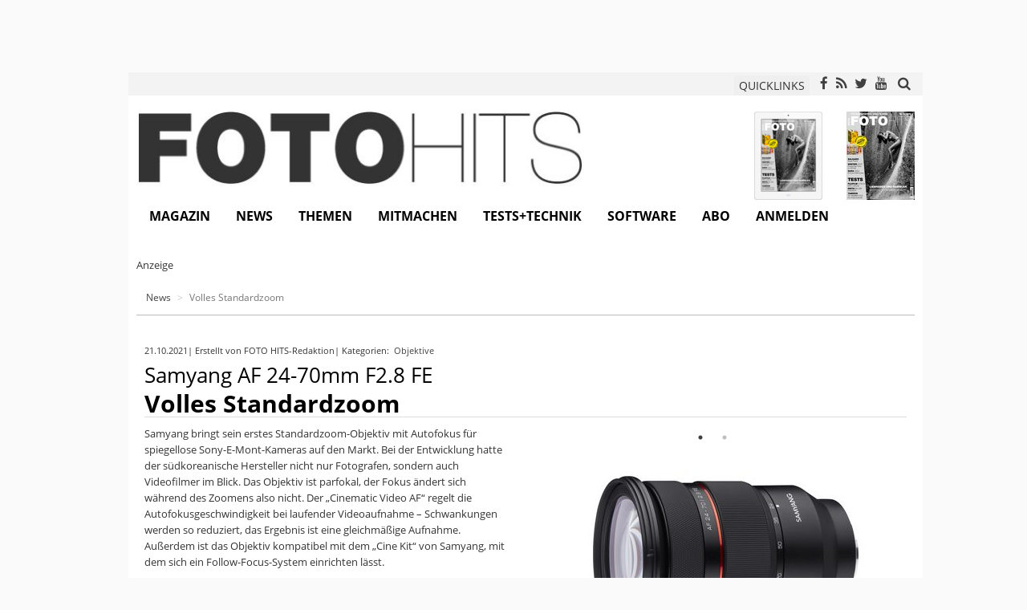

--- FILE ---
content_type: text/html; charset=utf-8
request_url: https://www.fotohits.de/en/news/artikel/samyang-af-24-70mm-f28-fe-volles-format/
body_size: 12121
content:
<!DOCTYPE html> 
<html xml:lang="de" lang="de"> 
	<head> 
		<meta charset="utf-8"> 
		<!--
	Applied by BetterNet GmbH

	This website is powered by TYPO3 - inspiring people to share!
	TYPO3 is a free open source Content Management Framework initially created by Kasper Skaarhoj and licensed under GNU/GPL.
	TYPO3 is copyright 1998-2018 of Kasper Skaarhoj. Extensions are copyright of their respective owners.
	Information and contribution at https://typo3.org/
-->
		<link rel="shortcut icon" href="/fileadmin/design/Icons/favicon.ico" type="image/x-icon"> 
		<title>Volles Standardzoom | FOTO HITS News</title>
		<meta name="date" content="2021-10-21T17:29:31+02:00" />
		<meta name="description" content=" Samyang bringt sein erstes Standardzoom-Objektiv mit Autofokus für spiegellose Sony-E-Mont-Kameras auf den Markt. Bei der Entwicklung hatte der..." />
		<meta property="og:description" content=" Samyang bringt sein erstes Standardzoom-Objektiv mit Autofokus für spiegellose Sony-E-Mont-Kameras auf den Markt. Bei der Entwicklung hatte der..." />
		<meta name="twitter:description" content=" Samyang bringt sein erstes Standardzoom-Objektiv mit Autofokus für spiegellose Sony-E-Mont-Kameras auf den Markt. Bei der Entwicklung hatte der..." />
		<meta property="og:image" content="https://www.fotohits.de/fileadmin/_processed_/2/c/csm_samyangaf2470-1_f1f833052d.jpg" />
		<meta property="og:image:url" content="https://www.fotohits.de/fileadmin/_processed_/2/c/csm_samyangaf2470-1_f1f833052d.jpg" />
		<meta property="og:image:secure_url" content="https://www.fotohits.de/fileadmin/_processed_/2/c/csm_samyangaf2470-1_f1f833052d.jpg" />
		<meta name="twitter:image" content="https://www.fotohits.de/fileadmin/_processed_/2/c/csm_samyangaf2470-1_f1f833052d.jpg" />
		<meta name="twitter:title" content="Volles Standardzoom" />
		<meta name="twitter:card" content="summary_large_image" />
		<meta name="twitter:site" content="@fotohitsmagazin" />
		<meta name="twitter:creator" content="@fotohitsmagazin" />
		<meta property="fb:app_id" content="200345503741802" />
		<meta property="og:title" content="Volles Standardzoom | FOTO HITS Magazin" />
		<meta property="og:type" content="article" />
		<meta property="og:url" content="https://www.fotohits.de/en/news/artikel/samyang-af-24-70mm-f28-fe-volles-format/" />
		<meta property="og:site_name" content="FOTO HITS Magazin" />
		<meta property="og:locale" content="de_DE" />
		<meta name="viewport" content="width=device-width, initial-scale=1"> 
		<meta name="robots" content="index,follow"> 
		<meta name="google" content="notranslate"> 
		<meta name="apple-mobile-web-app-capable" content="no"> 
		<meta name="keywords" content="Fotonews,Fotozeitschrift,Fotografie,Fotopraxis,Kameratest,Fotomagazin,Fotohits,Fototipps,Fotoveranstaltung"> 
		<meta http-equiv="X-UA-Compatible" content="IE=edge"> 
		<meta name="compatible" content="IE=edge"> 
		<link rel="stylesheet" type="text/css" href="/typo3temp/compressor/merged-011f220807a9d28dff227c72751487d2-134a090a650955fcec6ada78e502c5cd.css.gzip?1764085270" media="all"> 
		<link rel="apple-touch-icon-precomposed" href="/fileadmin/design/Icons/apple-touch-icon-precomposed.png" />
		<link rel="canonical" href="https://www.fotohits.de/en/news/artikel/samyang-af-24-70mm-f28-fe-volles-format/" />
		<link rel="manifest" href="/manifest.json" />
		<script>window._epn = {campaign: 5338812991};</script>
		<link href="/fileadmin/extensions/solr/jquery-ui.custom.css?1392369437" rel="stylesheet" type="text/css" media="all" />
		 </head>
	<body> 
		<html > 
			<div class="body-bg"> 
				<div id="ranID" data-random="473151"></div>
				<script>
            const adRandom = document.getElementById("ranID").dataset.random % 2;
        </script>
				<section id="fireplace" class="banner"> 
					<div class="ad_left"> 
						<div id="ad542923"> 
							<ins class="revive-banner" data-revive-zoneid="42" data-revive-id="79932f2627b719eb24e4689bf4e83fdc" data-revive-block="1"></ins>
							 </div>
						 </div>
					<div class="ad_top"> 
						<div id="ad117364" style="height: 90px"> 
							<ins class="revive-banner" data-revive-zoneid="6" data-revive-id="79932f2627b719eb24e4689bf4e83fdc" data-revive-block="1"></ins>
							 </div>
						 </div>
					<div class="ad_right"> 
						<div id="ad960893"> 
							<ins class="revive-banner" data-revive-zoneid="19" data-revive-id="79932f2627b719eb24e4689bf4e83fdc" data-revive-block="1"></ins>
							 </div>
						 </div>
					 </section>
				<header class="container" id="site-header"> 
					<div class="row" id="site-header-meta"> 
						<div class="col-xs-2 col-sm-2 col-md-2 col-lg-2"> 
							<div style="position: absolute; top: 3px;"> 
								<div class="navbar-header navbar-header-main"> 
									<button type="button" class="navbar-toggle navbar-toggle-menu" data-toggle="collapse" data-target=".navbar-collapse"> <span class="glyphicon glyphicon-list"></span> <span class="sr-only">Toggle navigation</span> </button>
									 </div>
								 </div>
							 </div>
						<div class="col-xs-10 col-sm-10 col-md-10 col-lg-10 text-right"> 
							<button class="btn btn-xs" data-toggle="modal" data-target="#quicklinkModal" style="margin-right: 5px;"> QUICKLINKS </button>
							<div class="modal fade" id="quicklinkModal" tabindex="-1" role="dialog" aria-labelledby="quicklinkModalLabel"> 
								<div class="modal-dialog modal-sm" role="document"> 
									<div class="modal-content text-left"> 
										<div class="modal-header"> 
											<button type="button" class="close" data-dismiss="modal" aria-label="Close"><span aria-hidden="true">&times;</span></button>
											<h4 class="modal-title" id="quicklinkModalLabel">Quicklink</h4>
											 </div>
										<div class="modal-body"> 
											<div class="tx-customization"> 
												<form target="_blank" class="form-inline" id="quicklinks_search" action="/en/ql/" method="post"> 
													<div> <input type="hidden" name="tx_customization_quicklinks[__referrer][@extension]" value="Customization" /> <input type="hidden" name="tx_customization_quicklinks[__referrer][@vendor]" value="BetterNet" /> <input type="hidden" name="tx_customization_quicklinks[__referrer][@controller]" value="Quicklink" /> <input type="hidden" name="tx_customization_quicklinks[__referrer][@action]" value="search" /> <input type="hidden" name="tx_customization_quicklinks[__referrer][arguments]" value="YTowOnt9aaa1a2ca5cd0a2f830018282c92e56ce6d29a6a4" /> <input type="hidden" name="tx_customization_quicklinks[__referrer][@request]" value="a:4:{s:10:&quot;@extension&quot;;s:13:&quot;Customization&quot;;s:11:&quot;@controller&quot;;s:9:&quot;Quicklink&quot;;s:7:&quot;@action&quot;;s:6:&quot;search&quot;;s:7:&quot;@vendor&quot;;s:9:&quot;BetterNet&quot;;}3be965a20493956691cc13b120f38fbd884b3807" /> <input type="hidden" name="tx_customization_quicklinks[__trustedProperties]" value="a:1:{s:6:&quot;search&quot;;a:1:{s:4:&quot;code&quot;;i:1;}}c48ee73aad4bb6961e0086e25996daea0f565cdd" /> </div>
													<div class="form-group form-group-sm"> <label class="control-label sr-only" for="search_inp">Quicklink</label> 
														<div class="input-group"> <input placeholder="Quicklink" class="form-control" id="quicklink_inp" title="Dieses Feld darf nicht leer sein." type="text" name="tx_customization_quicklinks[search][code]" required="required" /> <span class="input-group-addon" onclick="document.forms.quicklinks_search.submit(); $('#quicklinkModal').modal('hide'); return false;"><span class="fa fa-search" aria-hidden="true"></span></span> </div>
														 </div>
													 </form>
												 </div>
											 </div>
										 </div>
									 </div>
								 </div>
							<div class="social-elements"><span class="social-element"><a href="https://www.facebook.com/fotohits" class="fa fa-facebook" target="_blank"></a></span><span class="social-element"><a href="http://www.fotohits.de/rss" class="fa fa-rss" target="_blank"></a></span><span class="social-element"><a href="https://twitter.com/fotohitsmagazin" class="fa fa-twitter" target="_blank"></a></span><span class="social-element"><a href="https://www.youtube.com/channel/UCKPwc0qxrSawN7UEzQnpaiw" class="fa fa-youtube" target="_blank"></a></span></div>
							 <a href="#" data-toggle="modal" data-target="#solrModal" style="padding: 5px 5px 0"> <span class="fa fa-search" aria-hidden="true" style="font-size: 17px;"></span> </a> 
							<div class="modal fade" id="solrModal" tabindex="-1" role="dialog" aria-labelledby="solrModalLabel"> 
								<div class="modal-dialog modal-sm" role="document"> 
									<div class="modal-content text-left"> 
										<div class="modal-header"> 
											<button type="button" class="close" data-dismiss="modal" aria-label="Close"><span aria-hidden="true">&times;</span></button>
											<h4 class="modal-title" id="solrModalLabel">Suche</h4>
											 </div>
										<div class="modal-body"> 
											<div class="tx-solr"> 
												<div class="tx-solr-searchbox"> 
													<script type="text/javascript">
				/*<![CDATA[*/
				var tx_solr_suggestUrl = 'https://www.fotohits.de/?eID=tx_solr_suggest&id=343';
				/*]]>*/
				</script>
													<form class="form-inline" name="search_form" id="search_form" action="/en/nc/suche/" method="get" accept-charset="utf-8"> <input type="hidden" name="id" value="1181" /> <input type="hidden" name="L" value="0" /> 
														<div class="form-group form-group-sm"> <label class="control-label sr-only" for="search_inp">Suche</label> 
															<div class="input-group"> <input class="form-control" type="text" id="search_inp" name="q" value="" placeholder="Suche" /> <span class="input-group-addon" onclick="document.forms.search_form.submit(); return false;"><span class="glyphicon glyphicon-search" aria-hidden="true"></span></span> </div>
															 </div>
														 </form>
													 </div>
												 </div>
											 </div>
										 </div>
									 </div>
								 </div>
							 </div>
						 </div>
					<div class="row" id="site-logo"> 
						<div class="col-xs-12 col-sm-6 col-md-7 col-lg-7"> <a class="logo" href="/en/"> <img title="FOTO HITS News" alt="FOTO HITS News logo" src="/fileadmin/design/Images/fh_logo.jpg" width="564" height="94" /> </a> </div>
						<div class="col-xs-12 col-sm-6 col-md-5 col-lg-5" > 
							<div class="tx-customization"> 
								<div class="edition-preview"> 
									<div class="image-block"> 
										<div class="image-wrap" style="float: right;"> <a href="/en/magazin/aktuelle-ausgabe/?tx_customization_editions%5Bcontroller%5D=Edition"> <img title="FOTO HITS 02/2026" alt="FOTO HITS 02/2026" src="/fileadmin/_processed_/c/e/csm_monatsupdate_2026-02_cover_1000_7616242f21.jpg" width="85" height="110" /> </a> </div>
										<div class="image-wrap" style="float: right;"> <a href="/en/magazin/aktuelle-ausgabe/?tx_customization_editions%5Bcontroller%5D=Edition"> <img title="FOTO HITS 02/2026" alt="FOTO HITS 02/2026" src="/fileadmin/_processed_/1/c/csm_monatsupdate_2026-02_cover_ipad_e6a7d302d4.png" width="85" height="110" /> </a> </div>
										 </div>
									<div class="clearfix"></div>
									 </div>
								 </div>
							 </div>
						 </div>
					<div class="row" id="site-navigation"> 
						<nav class="navbar navbar- navbar-top navbar-left" role="navigation"> 
							<div class="navbar-collapse collapse"> 
								<ul class="nav navbar-nav navbar-main">
									<li class="dropdown"><a href="#" class="dropdown-toggle" data-toggle="dropdown">Magazin<b class="caret"></b></a>
										<ul class="dropdown-menu">
											<li><a href="/en/magazin/ueber-foto-hits/" title="Das Hobby Fotografie ist eines der Vielseitigsten: Kreativität ist ebenso gefragt wie Technik-Wissen. Ausdauer und Geduld sind genau so wichtig wie das Beherrschen einiger Grundregeln und Tipps &amp; Tricks. Genau so vielfältig ist FOTO HITS – Das Magazin für Fotografie und Bildbearbeitung.">Über FOTO HITS</a></li>
											<li><a href="/en/foto-hits-e-paper/" title="Das FOTO HITS Magazin gibt es nicht nur als Heft und Website. Sie können Inhalte rund um die Fotografie auch auf jedem Rechner oder speziell auf Tablet-PCs und Smartphones mit iOS und Android als Betriebssystemen lesen.">FOTO HITS E-Paper</a></li>
											<li><a href="/en/magazin/aktuelle-ausgabe/" title="Stets die wichtigsten Informationen und Links zur aktuellen Ausgabe des FOTO HITS Magazins.">Aktuelle Ausgabe</a></li>
											<li><a href="/en/magazin/aeltere-ausgaben/" title="Stöbern Sie durch bereits erschienene Ausgaben des FOTO HITS-Magazins und entdecken Sie spannende Inhalte. Haben Sie eine Ausgabe verpasst? Kein Problem: Mit den weiterführenden Links gelangen Sie zur Nachbestellung von gedruckten oder elektronischen Exemplaren.">Ältere Ausgaben</a></li>
											<li><a href="/en/magazin/sonderformate/" title="FOTO HITS ist eine crossmediale Familie. Neben dem FOTO HITS Magazin erscheinen noch viele weitere Specials, Sonderhefte und sogar Web-Projekte.">Sonderformate</a></li>
										</ul>
									</li>
									<li class="active dropdown"><a href="#" class="dropdown-toggle" data-toggle="dropdown">News<b class="caret"></b></a>
										<ul class="dropdown-menu">
											<li><a href="/en/news/kameras/" title="Umfassende Fotonews und Online-Artikel von der Fotozeitschrift FOTO HITS rund um die Fotografie und Kameras. Dazu kommen Kameratests und Datenbanken zur Suche nach Objektiven, Software und Foto-Workshops.">Kameras</a></li>
											<li><a href="/en/news/objektive/" title="Umfassende News und Online-Artikel von der Fotozeitschrift FOTO HITS rund um die Fotografie und Objektive. Dazu kommen Kameratests und Datenbanken zur Suche nach Objektiven, Software und Foto-Workshops.">Objektive</a></li>
											<li><a href="/en/news/zubehoer/" title="Umfassende News und Online-Artikel von der Fotozeitschrift FOTO HITS rund um die Fotografie und Fotozubehör. Dazu kommen Kameratests und Datenbanken zur Suche nach Objektiven, Software und Foto-Workshops.">Zubehör</a></li>
											<li><a href="/en/news/events/" title="Umfassende News und Online-Artikel von der Fotozeitschrift FOTO HITS rund um die Fotografie und Fotoveranstaltungen. Dazu kommen Kameratests und Datenbanken zur Suche nach Objektiven, Software und Foto-Workshops.">Events</a></li>
											<li><a href="/en/news/software/" title="News Kategorie: Software">Software</a></li>
											<li><a href="/en/news/literatur/" title="News Kategorie: Literatur">Literatur</a></li>
											<li><a href="/en/news/notizen/" title="News Kategorie: Notizen">Notizen</a></li>
											<li><a href="/en/news/newsletter/" title="Der extrem beliebte FOTO HITS Newsletter mit vielen Tausend Abonnenten informiert in wählbaren Abständen über die neuesten Meldungen auf der FOTO HITS Homepage.">Newsletter</a></li>
										</ul>
									</li>
									<li class="dropdown"><a href="#" class="dropdown-toggle" data-toggle="dropdown">Themen<b class="caret"></b></a>
										<ul class="dropdown-menu">
											<li><a href="/en/themen/kolumnen/" title="Hier kommen Menschen aus der Fotobranche zu Wort. Fotografen, Berater und Insider führen Ihre Kolumne auf fotohits.de und bieten spannende Einblicke in die Welt der Fotografie.">Kolumnen</a></li>
											<li><a href="/en/themen/praxis/" title="Fototechniken, Anleitungen, Hintergründe. Erfahren Sie mehr über die Fotografie und die Zusammenhänge.">Praxis</a></li>
											<li><a href="/en/themen/portfolios/" title="Entdecken Sie Menschen und Ihre Arbeit. FOTO HITS präsentiert regelmäßig Fotografen und deren Werke.">Portfolios</a></li>
											<li><a href="/en/themen/interviews/" title="FOTO HITS führt Gespräche - erleben Sie sie mit. Entdecken Sie Interviews mit Fotografen, Künstlern, Funktionären und Meinungsmachern.">Interviews</a></li>
											<li><a href="/en/themen/report/" title="Hintergründe, Historie und Hochtechnologie - FOTO HITS taucht in die Tiefen der Branche ein und erhellt die Zusammenhänge.">Report</a></li>
										</ul>
									</li>
									<li class="dropdown"><a href="#" class="dropdown-toggle" data-toggle="dropdown">Mitmachen<b class="caret"></b></a>
										<ul class="dropdown-menu">
											<li><a href="/en/mitmachen/aktionen/" title="Lesertests, Gewinnspiele, Workshops und mehr - entdecken Sie hier günstige Gelegenheiten und einmalige Preise.">Aktionen</a></li>
											<li><a href="/en/mitmachen/fotowettbewerb/" title="Der große FOTO HITS Fotowettbewerb findet regelmäßig mit neuen Themen statt. So hat man mehrmals im Jahr die Chance, zu den Siegern zu gehören und Preise im Wert von mehr als tausend Euro zu gewinnen. Teilnehmen können alle Amateurfotografen.">Fotowettbewerb</a></li>
											<li><a href="/en/mitmachen/gewinnergalerien/" title="Die besten Bilder unserer Leser. Stöbern Sie durch die Gewinnerbilder der FOTO HITS Wettbewerbe.">Gewinnergalerien</a></li>
											<li><a href="/en/mitmachen/faq-hilfe/" title="FAQ / Hilfe">FAQ / Hilfe</a></li>
										</ul>
									</li>
									<li class="dropdown"><a href="#" class="dropdown-toggle" data-toggle="dropdown">Tests+Technik<b class="caret"></b></a>
										<ul class="dropdown-menu">
											<li><a href="/en/tests-technik/kameratests/" title="Alle umfassenden Kameratests von Digitalkameras inklusive Testbildern aus dem gedruckten FOTO HITS Magazin - mit Links zu den kompletten Tests mit erweiterten Ergebnissen, die Sie direkt als E-Paper kaufen können.">Kameratests</a></li>
											<li><a href="/en/test/" title="Kamerabestenlisten">Kamerabestenlisten</a></li>
											<li><a href="/en/tests-technik/technikblog/" title="Neuigkeiten und Entdeckungen aus dem FOTOHITS-Testlabor finden hier ihren Platz. Und wenn einem Redakteur etwas Besonderes in die Hände fällt, teilt er es ebenfalls mit den Leserinnen und Lesern.">Technikblog</a></li>
										</ul>
									</li>
									<li class="dropdown"><a href="#" class="dropdown-toggle" data-toggle="dropdown">Software<b class="caret"></b></a>
										<ul class="dropdown-menu">
											<li><a href="/en/software/software-datenbank/" title="Das umfassende FOTO HITS-Software-Kompendium! Entdecken Sie digitale Helfer für praktisch alle Aufgaben rund um die Fotografie.">Software-Datenbank</a></li>
											<li><a href="/en/mitmachen/aktionen/" title="Gratis Vollversionen">Gratis Vollversionen</a></li>
										</ul>
									</li>
									<li><a href="https://shop.fotohits.de/abos.html" target="_blank" title="Abo">Abo</a></li>
									<li><a href="/en/nc/login/" title="Anmelden">Anmelden</a></li>
								</ul>
								 </div>
							 </nav>
						 </div>
					 </header>
				<!--TYPO3SEARCH_begin-->
				<div class="container" id="site-content"> 
					<div class="row hidden-xs"> 
						<div class="col-xs-12 col-sm-12 col-md-12 col-lg-12" id="page-head" style="background-color: #fff;"> 
							<section id="c19135" class="frame default"> 
								<html > 
									<div class="banner-row"> 
										<div class="row"> 
											<div id="ad929394"> 
												<div class="pretext">Anzeige</div>
												<ins class="revive-banner" data-revive-zoneid="77" data-revive-block="1" data-revive-id="79932f2627b719eb24e4689bf4e83fdc"></ins>
												 </div>
											 </div>
										 </div>
									 </html>
								 </section>
							 </div>
						 </div>
					<div class="row"> 
						<div class="col-xs-12 col-sm-12 col-md-12 col-lg-12" id="page-rootline" style="background-color: #fff;"> 
							<div class="breadcrumb-section hidden-xs hidden-sm">
								<ol class="breadcrumb">
									<li><span><a href="/en/news/">News</a><span></li>
											<li class="active"><span>Volles Standardzoom<span></li>
												</ol>
											</div>
											 </div>
										 </div>
									<div class="row" style="background-color: #f3f3f3;"> 
										<div class="col-xs-12 col-sm-12 col-md-12 col-lg-12" id="page-content" style="background-color: #fff;"> 
											<section id="c3937" class="frame default"> 
												<div class="news news-single"> 
													<article class="article"> 
														<script type="application/ld+json">
{
    "@context": "http://schema.org",
    "@type": "NewsArticle",
    "mainEntityOfPage": {
        "@type": "WebPage",
        "@id": "https://www.fotohits.de/en/news/artikel/samyang-af-24-70mm-f28-fe-volles-format/"
    },
    "headline": "Samyang AF 24-70mm F2.8 FE Volles Standardzoom",
    "datePublished": "2021-10-21T17:29:31+02:00",
    "dateModified": "2021-10-21T17:29:31+02:00",
    "author": {
        "@type": "Person",
        "name": "FOTO HITS-Redaktion"
    },
    "publisher": {
        "@type": "Organization",
        "name": "FOTO HITS Magazin",
        "logo": {
            "@type": "ImageObject",
            "url": "https://www.fotohits.de/fileadmin/design/Images/fh_logo.jpg"
        }
    },
    "image": [
        "https://www.fotohits.de/fileadmin/_processed_/2/c/csm_samyangaf2470-1_3e8341972e.jpg"
    ]
}
</script>
														<div> 
															<div class="news-list-info"> 
																<div class="news-list-date" style="float: left;"> <time datetime="21. Oct 2021"> 21.10.2021 </time> </div>
																<div class="news-author" style="float: left;"> |&nbsp;<span>Erstellt von FOTO HITS-Redaktion</span> </div>
																<div class="category"> |&nbsp;Kategorien:&nbsp; <a href="/en/news/kategorie/objektive/"> Objektive </a>&nbsp; </div>
																<div class="clearfix"></div>
																 </div>
															<div> 
																<h3 style="margin: 5px 0;"> <span class="news-superhead">Samyang AF 24-70mm F2.8 FE</span> </h3>
																<h1 style="margin: 5px 0 10px; padding: 0;"> <span class="news-title">Volles Standardzoom</span> </h1>
																 </div>
															<div> 
																<div class="news-img-wrap"> 
																	<div id="news-slickslider-ctrl"></div>
																	<div class="news-slickslider-carousel"> 
																		<div class="news-slide"> <a rel="Array" class="swipebox" title="Samyang AF 24-70mm F2.8 FE" href=""> <img src="/fileadmin/_processed_/2/c/csm_samyangaf2470-1_dbc0a0b8cd.jpg" title="" alt="" loading="lazy" width="485" class="img-responsive" /> 
																				<div class="caption text-left"> 
																					<p>Samyang AF 24-70mm F2.8 FE</p>
																					 </div>
																				 </a> </div>
																		<div class="news-slide"> <a rel="Array" class="swipebox" title="Samyang AF 24-70mm F2.8 FE" href=""> <img src="/fileadmin/_processed_/4/9/csm_samyangaf2470-2_70477bfebf.jpg" title="" alt="" loading="lazy" width="485" class="img-responsive" /> 
																				<div class="caption text-left"> 
																					<p>Samyang AF 24-70mm F2.8 FE</p>
																					 </div>
																				 </a> </div>
																		 </div>
																	 </div>
																 </div>
															<div class="news-text-wrap"> 
																<p> <span style="font-variant-numeric: normal; font-variant-east-asian: normal;">Samyang bringt sein erstes Standardzoom-Objektiv mit Autofokus für spiegellose Sony-E-Mont-Kameras auf den Markt. Bei der Entwicklung hatte der südkoreanische Hersteller nicht nur Fotografen, sondern auch Videofilmer im Blick. Das Objektiv ist parfokal, der Fokus ändert sich während des Zoomens also nicht. Der „Cinematic Video AF“ regelt die Autofokusgeschwindigkeit bei laufender Videoaufnahm</span><span style="font-variant-numeric: normal; font-variant-east-asian: normal;">e</span><span style="font-variant-numeric: normal; font-variant-east-asian: normal;"> – Schwankungen werden so reduziert, das Ergebnis ist eine gleichmäßige Aufnahme. Außerdem ist das Objektiv kompatibel mit dem „Cine Kit“ von Samyang, </span><span style="font-variant-numeric: normal; font-variant-east-asian: normal;">mit dem sich ein Follow-Focus-System einrichten lässt.</span> </p>
																<p> <span style="font-variant-numeric: normal; font-variant-east-asian: normal;">Für die optische Konstruktion haben die Entwickler 17 Elemente in 14 Gruppen eingesetzt; darunter sind einige Asphären und Linsen aus Spezialgläsern. Dank der über den gesamten Zoombereich konstanten Offenblende von f2,8 lassen sich mit dem AF 24-70mm F2.8 FE Motive wirkungsvoll freistellen. Das Objektiv hat den von anderen Samyang-Modellen bereits bekannten Custom-Switch, dem Nutzer über die Lens Station verschiedene Funktionen zuweisen können.</span> </p>
																<p> <span style="font-variant-numeric: normal; font-variant-east-asian: normal;">Das Samyang AF 24-70mm F2.8 FE kann man ab sofort für 899 Euro bei</span><span style="font-variant-numeric: normal; font-variant-east-asian: normal;">m Exklusivdistributor</span><span style="font-variant-numeric: normal; font-variant-east-asian: normal;"> Walser vorbestellen. Ende November 2021 beginnt die Auslieferung.</span></p>
																 </div>
															<div class="clearfix"></div>
															<div class="news-related-wrap"> 
																<div class="news-related news-related-links"> 
																	<h4>Links zur Meldung</h4>
																	<div class="btn-group"> <a class="btn btn-default btn-block" title="Samyang AF 24-70mm F2.8 FE" target="_blank" href="https://www.foto-walser.de/samyang-neuheiten/samyang-af-24-70mm-f2-8-fe-fuer-sony-e">Samyang AF 24-70mm F2.8 FE </a> </div>
																	 </div>
																 <br/> </div>
															<ul class="pager"> 
																<li class="previous"> <a href="/en/news/artikel/sigma-18-50mm-f28-dc-dn-contemporary-vielseitig/"> <span aria-hidden="true">&larr; </span>Vielseitig </a> </li>
																<li class="next"> <a class="next" href="/en/news/artikel/sony-alpha-7-iv-vollformat-mit-33-millionen-pixel/"> Vollformat mit 33 Millionen Pixel <span aria-hidden="true"> &rarr;</span> </a> </li>
																 </ul>
															<hr/> 
															<div class="row"> 
																<html > 
																	<div class="col-xs-12 col-sm-6 col-md-4 col-lg-4"> 
																		<div id="ad309195-m1"> 
																			<div class="pretext">Anzeige</div>
																			<ins class="revive-banner" data-revive-zoneid="1" data-revive-block="1" data-revive-id="79932f2627b719eb24e4689bf4e83fdc"></ins>
																			 </div>
																		 </div>
																	<div class="col-xs-12 col-sm-6 col-md-4 col-lg-4"> 
																		<div id="ad309195-m2"> 
																			<div class="pretext">Anzeige</div>
																			<ins class="revive-banner" data-revive-zoneid="3" data-revive-block="1" data-revive-id="79932f2627b719eb24e4689bf4e83fdc"></ins>
																			 </div>
																		 </div>
																	<div class="col-md-4 col-lg-4"> 
																		<div id="ad309195-m3"> 
																			<div class="pretext">Anzeige</div>
																			<ins class="revive-banner" data-revive-zoneid="1" data-revive-block="1" data-revive-id="79932f2627b719eb24e4689bf4e83fdc"></ins>
																			 </div>
																		 </div>
																	 </html>
																 </div>
															<hr/> 
															<div class="news-social-wrap"> 
																<div class="news-social"> 
																	<div class="news-social-element news-social-share" style="float: left;"> 
																		<div data-type="button_count" data-href="https://www.fotohits.de/en/news/artikel/samyang-af-24-70mm-f28-fe-volles-format/" class="fb-share-button"> </div>
																		<div id="fb-root"></div>
																		<script>(function(d, s, id) {
				  var js, fjs = d.getElementsByTagName(s)[0];
				  if (d.getElementById(id)) return;
				  js = d.createElement(s); js.id = id;
				  js.src = "//connect.facebook.net/de_DE/sdk.js";
				  fjs.parentNode.insertBefore(js, fjs);
				}(document, 'script', 'facebook-jssdk'));</script>
																		<script type="text/javascript">
/*<![CDATA[*/
	FB.Event.subscribe('message.send', function(targetUrl) {
	  _gaq.push(['_trackSocial', 'facebook', 'send', targetUrl]);
	});

/*]]>*/
</script>
																		</div>
																	<div class="news-social-element news-social-twitter" style="float: left;"> <a href="https://twitter.com/share" class="twitter-share-button">Twitter</a> 
																		<script type="text/javascript" src="https://platform.twitter.com/widgets.js"></script>
																		<script type="text/javascript">
/*<![CDATA[*/
	twttr.events.bind('tweet', function(event) {
	  if (event) {
	    var targetUrl;
	    if (event.target && event.target.nodeName == 'IFRAME') {
	      targetUrl = extractParamFromUri(event.target.src, 'url');
	    }
	    _gaq.push(['_trackSocial', 'twitter', 'tweet', targetUrl]);
	  }
	});

/*]]>*/
</script>
																		</div>
																	<div style="clear:both;"></div>
																	<div class="news-social-element news-social-share"> 
																		<script src="https://connect.facebook.net/de_DE/all.js#xfbml=1"></script>
																		<script type="text/javascript">
/*<![CDATA[*/
	FB.Event.subscribe('edge.create', function(targetUrl) {
	 	_gaq.push(['_trackSocial', 'facebook', 'like', targetUrl]);
	});
	FB.Event.subscribe('edge.remove', function(targetUrl) {
	  _gaq.push(['_trackSocial', 'facebook', 'unlike', targetUrl]);
	});

/*]]>*/
</script>
																		<div id="fb-root"></div>
																		<fb:like href="https://www.fotohits.de/en/news/artikel/samyang-af-24-70mm-f28-fe-volles-format/"></fb:like> </div>
																	<div style="clear:both;"></div>
																	 </div>
																 </div>
															<div class="news-related-wrap"> 
																<div class="news-related news-related-links"> 
																	<h4>Weitere News zum Thema</h4>
																	<div class="btn-group"> <a class="btn btn-default btn-block" href="/en/news/tag/samyang/">Samyang </a> <a class="btn btn-default btn-block" href="/en/news/tag/objektive/">Objektive </a> <a class="btn btn-default btn-block" href="/en/news/tag/vollformatsensor/">Vollformatsensor </a> </div>
																	 </div>
																 <br/> 
																<div class="row"> 
																	<div class="col-sm-12"> 
																		<div class="news-related news-related-news"> 
																			<h4>Das könnte Sie auch interessieren ...</h4>
																			<div class="news-related-items"> 
																				<div class="news-related-item"> 
																					<script type="application/ld+json">
{
    "@context": "http://schema.org",
    "@type": "NewsArticle",
    "mainEntityOfPage": {
        "@type": "WebPage",
        "@id": "https://www.fotohits.de/en/news/artikel/ausstellung-eve-arnold-einfuehlsame-portraets-von-stillen-und-beruehmten-stars/"
    },
    "headline": "Ausstellung: Eve Arnold Einfühlsame Porträts von stillen und berühmten Stars  ",
    "datePublished": "2026-01-20T03:00:00+01:00",
    "dateModified": "2026-01-20T03:00:00+01:00",
    "author": {
        "@type": "Person",
        "name": "FOTO HITS-Redaktion"
    },
    "publisher": {
        "@type": "Organization",
        "name": "FOTO HITS Magazin",
        "logo": {
            "@type": "ImageObject",
            "url": "https://www.fotohits.de/fileadmin/design/Images/fh_logo.jpg"
        }
    },
    "image": [
        "https://www.fotohits.de/fileadmin/_processed_/5/0/csm_f3_EVE-ARNOLD_01__EveArnold-Magnum-Photos_35b3d2c5d2.jpg"
    ]
}
</script>
																					<div class="news-related-news-image"> <a href="/en/news/artikel/ausstellung-eve-arnold-einfuehlsame-portraets-von-stillen-und-beruehmten-stars/"> 
																							<html > <img src="/fileadmin/_processed_/5/0/csm_f3_EVE-ARNOLD_01__EveArnold-Magnum-Photos_b300a6533b.jpg" title="" alt="" loading="lazy" width="310" height="125" class="img-responsive" /> 
																								<noscript> <img src="/fileadmin/user_upload/f3_EVE-ARNOLD_01__EveArnold-Magnum-Photos.jpg" title="" alt=""/> </noscript>
																								 </html>
																							 </a> </div>
																					<div class="news-related-news-headline"> 
																						<div class="news-superhead"> 
																							<h3> <a href="/en/news/artikel/ausstellung-eve-arnold-einfuehlsame-portraets-von-stillen-und-beruehmten-stars/"> Ausstellung: Eve Arnold </a> </h3>
																							 </div>
																						<div class="news-title"> 
																							<h2> <a href="/en/news/artikel/ausstellung-eve-arnold-einfuehlsame-portraets-von-stillen-und-beruehmten-stars/"> Einfühlsame Porträts von stillen und berühmten Stars </a> </h2>
																							 </div>
																						 </div>
																					 </div>
																				<div class="news-related-item"> 
																					<script type="application/ld+json">
{
    "@context": "http://schema.org",
    "@type": "NewsArticle",
    "mainEntityOfPage": {
        "@type": "WebPage",
        "@id": "https://www.fotohits.de/en/news/artikel/80-jahre-photo-presse-hall-of-fame-ehrt-praegende-persoenlichkeiten-der-fotobranche/"
    },
    "headline": "80 Jahre PHOTO PRESSE Hall of Fame ehrt prägende Persönlichkeiten der Fotobranche",
    "datePublished": "2026-01-19T12:33:47+01:00",
    "dateModified": "2026-01-19T12:33:47+01:00",
    "author": {
        "@type": "Person",
        "name": "FOTO HITS-Redaktion"
    },
    "publisher": {
        "@type": "Organization",
        "name": "FOTO HITS Magazin",
        "logo": {
            "@type": "ImageObject",
            "url": "https://www.fotohits.de/fileadmin/design/Images/fh_logo.jpg"
        }
    },
    "image": [
        "https://www.fotohits.de/fileadmin/_processed_/8/b/csm_PP_HALL-OF-FAMEi_f3aa0ef5e5.jpg"
    ]
}
</script>
																					<div class="news-related-news-image"> <a href="/en/news/artikel/80-jahre-photo-presse-hall-of-fame-ehrt-praegende-persoenlichkeiten-der-fotobranche/"> 
																							<html > <img src="/fileadmin/_processed_/8/b/csm_PP_HALL-OF-FAMEi_2c3e61c00e.jpg" title="" alt="" loading="lazy" width="310" height="125" class="img-responsive" /> 
																								<noscript> <img src="/fileadmin/user_upload/PP_HALL-OF-FAMEi.jpg" title="" alt=""/> </noscript>
																								 </html>
																							 </a> </div>
																					<div class="news-related-news-headline"> 
																						<div class="news-superhead"> 
																							<h3> <a href="/en/news/artikel/80-jahre-photo-presse-hall-of-fame-ehrt-praegende-persoenlichkeiten-der-fotobranche/"> 80 Jahre PHOTO PRESSE </a> </h3>
																							 </div>
																						<div class="news-title"> 
																							<h2> <a href="/en/news/artikel/80-jahre-photo-presse-hall-of-fame-ehrt-praegende-persoenlichkeiten-der-fotobranche/"> Hall of Fame ehrt prägende Persönlichkeiten der Fotobranche </a> </h2>
																							 </div>
																						 </div>
																					 </div>
																				<div class="news-related-item"> 
																					<script type="application/ld+json">
{
    "@context": "http://schema.org",
    "@type": "NewsArticle",
    "mainEntityOfPage": {
        "@type": "WebPage",
        "@id": "https://www.fotohits.de/en/news/artikel/foto-ausstellung-portraets-im-wandel-der-jahrzehnte/"
    },
    "headline": "Foto-Ausstellung Porträts im Wandel der Jahrzehnte ",
    "datePublished": "2026-01-19T10:40:53+01:00",
    "dateModified": "2026-01-19T10:40:53+01:00",
    "author": {
        "@type": "Person",
        "name": "FOTO HITS-Redaktion"
    },
    "publisher": {
        "@type": "Organization",
        "name": "FOTO HITS Magazin",
        "logo": {
            "@type": "ImageObject",
            "url": "https://www.fotohits.de/fileadmin/design/Images/fh_logo.jpg"
        }
    },
    "image": [
        "https://www.fotohits.de/fileadmin/_processed_/4/c/csm_csm_Ellen_Auerbach_Renate_Schottelius_New_York_1954_Abzug_2012_Moyland_667d3d6f14_36b8f7b424.jpg"
    ]
}
</script>
																					<div class="news-related-news-image"> <a href="/en/news/artikel/foto-ausstellung-portraets-im-wandel-der-jahrzehnte/"> 
																							<html > <img src="/fileadmin/_processed_/4/c/csm_csm_Ellen_Auerbach_Renate_Schottelius_New_York_1954_Abzug_2012_Moyland_667d3d6f14_eeeec3794a.jpg" title="" alt="" loading="lazy" width="310" height="125" class="img-responsive" /> 
																								<noscript> <img src="/fileadmin/user_upload/csm_Ellen_Auerbach_Renate_Schottelius_New_York_1954_Abzug_2012_Moyland_667d3d6f14.jpg" title="" alt=""/> </noscript>
																								 </html>
																							 </a> </div>
																					<div class="news-related-news-headline"> 
																						<div class="news-superhead"> 
																							<h3> <a href="/en/news/artikel/foto-ausstellung-portraets-im-wandel-der-jahrzehnte/"> Foto-Ausstellung </a> </h3>
																							 </div>
																						<div class="news-title"> 
																							<h2> <a href="/en/news/artikel/foto-ausstellung-portraets-im-wandel-der-jahrzehnte/"> Porträts im Wandel der Jahrzehnte </a> </h2>
																							 </div>
																						 </div>
																					 </div>
																				<div class="news-related-item"> 
																					<script type="application/ld+json">
{
    "@context": "http://schema.org",
    "@type": "NewsArticle",
    "mainEntityOfPage": {
        "@type": "WebPage",
        "@id": "https://www.fotohits.de/en/news/artikel/naturfoto-wettbewerb-europaeischer-naturfotograf-des-jahres-wird-praemiert/"
    },
    "headline": "Naturfoto-Wettbewerb Europäischer Naturfotograf des Jahres wird prämiert",
    "datePublished": "2026-01-16T09:31:10+01:00",
    "dateModified": "2026-01-16T09:31:10+01:00",
    "author": {
        "@type": "Person",
        "name": "FOTO HITS-Redaktion"
    },
    "publisher": {
        "@type": "Organization",
        "name": "FOTO HITS Magazin",
        "logo": {
            "@type": "ImageObject",
            "url": "https://www.fotohits.de/fileadmin/design/Images/fh_logo.jpg"
        }
    },
    "image": [
        "https://www.fotohits.de/fileadmin/_processed_/6/c/csm_k3_06_javier_aznar_tanz_im_mondschein_c4e6caf9b4.jpg"
    ]
}
</script>
																					<div class="news-related-news-image"> <a href="/en/news/artikel/naturfoto-wettbewerb-europaeischer-naturfotograf-des-jahres-wird-praemiert/"> 
																							<html > <img src="/fileadmin/_processed_/6/c/csm_k3_06_javier_aznar_tanz_im_mondschein_c18eabdae9.jpg" title="" alt="" loading="lazy" width="310" height="125" class="img-responsive" /> 
																								<noscript> <img src="/fileadmin/user_upload/k3_06_javier_aznar_tanz_im_mondschein.jpg" title="" alt=""/> </noscript>
																								 </html>
																							 </a> </div>
																					<div class="news-related-news-headline"> 
																						<div class="news-superhead"> 
																							<h3> <a href="/en/news/artikel/naturfoto-wettbewerb-europaeischer-naturfotograf-des-jahres-wird-praemiert/"> Naturfoto-Wettbewerb </a> </h3>
																							 </div>
																						<div class="news-title"> 
																							<h2> <a href="/en/news/artikel/naturfoto-wettbewerb-europaeischer-naturfotograf-des-jahres-wird-praemiert/"> Europäischer Naturfotograf des Jahres wird prämiert </a> </h2>
																							 </div>
																						 </div>
																					 </div>
																				<div class="news-related-item"> 
																					<script type="application/ld+json">
{
    "@context": "http://schema.org",
    "@type": "NewsArticle",
    "mainEntityOfPage": {
        "@type": "WebPage",
        "@id": "https://www.fotohits.de/en/news/artikel/ausstellung-usa-mit-max-schelers-bildern-historische-brueche-in-den-usa-erkunden/"
    },
    "headline": "Ausstellung: USA Mit Max Schelers Bildern historische Brüche in den USA erkunden ",
    "datePublished": "2026-01-16T04:00:00+01:00",
    "dateModified": "2026-01-16T04:00:00+01:00",
    "author": {
        "@type": "Person",
        "name": "FOTO HITS-Redaktion"
    },
    "publisher": {
        "@type": "Organization",
        "name": "FOTO HITS Magazin",
        "logo": {
            "@type": "ImageObject",
            "url": "https://www.fotohits.de/fileadmin/design/Images/fh_logo.jpg"
        }
    },
    "image": [
        "https://www.fotohits.de/fileadmin/_processed_/8/e/csm_Bild_04_Fu%C3%9Fmassage._Atlanta__USA__1964___Max_Scheler_Nachlass__Hamburg_73fb998fce.jpg"
    ]
}
</script>
																					<div class="news-related-news-image"> <a href="/en/news/artikel/ausstellung-usa-mit-max-schelers-bildern-historische-brueche-in-den-usa-erkunden/"> 
																							<html > <img src="/fileadmin/_processed_/8/e/csm_Bild_04_Fu%C3%9Fmassage._Atlanta__USA__1964___Max_Scheler_Nachlass__Hamburg_daac6bdc93.jpg" title="" alt="" loading="lazy" width="310" height="125" class="img-responsive" /> 
																								<noscript> <img src="/fileadmin/user_upload/Bild_04_Fu%C3%9Fmassage._Atlanta__USA__1964___Max_Scheler_Nachlass__Hamburg.jpg" title="" alt=""/> </noscript>
																								 </html>
																							 </a> </div>
																					<div class="news-related-news-headline"> 
																						<div class="news-superhead"> 
																							<h3> <a href="/en/news/artikel/ausstellung-usa-mit-max-schelers-bildern-historische-brueche-in-den-usa-erkunden/"> Ausstellung: USA </a> </h3>
																							 </div>
																						<div class="news-title"> 
																							<h2> <a href="/en/news/artikel/ausstellung-usa-mit-max-schelers-bildern-historische-brueche-in-den-usa-erkunden/"> Mit Max Schelers Bildern historische Brüche in den USA erkunden </a> </h2>
																							 </div>
																						 </div>
																					 </div>
																				<div class="news-related-item"> 
																					<script type="application/ld+json">
{
    "@context": "http://schema.org",
    "@type": "NewsArticle",
    "mainEntityOfPage": {
        "@type": "WebPage",
        "@id": "https://www.fotohits.de/en/news/artikel/foto-hits-22026-erschienen-die-neue-ausgabe-offenbart-die-ganze-fotowelt-vom-heimstudio-bis-zur-a/"
    },
    "headline": "FOTO HITS  2/2026  erschienen Die neue Ausgabe offenbart die ganze Fotowelt vom Heimstudio bis zur Arktis",
    "datePublished": "2026-01-16T00:00:00+01:00",
    "dateModified": "2026-01-16T00:00:00+01:00",
    "author": {
        "@type": "Person",
        "name": "FOTO HITS-Redaktion"
    },
    "publisher": {
        "@type": "Organization",
        "name": "FOTO HITS Magazin",
        "logo": {
            "@type": "ImageObject",
            "url": "https://www.fotohits.de/fileadmin/design/Images/fh_logo.jpg"
        }
    },
    "image": [
        "https://www.fotohits.de/fileadmin/_processed_/d/d/csm_FHM_2-2026_654f67e1bd.jpg"
    ]
}
</script>
																					<div class="news-related-news-image"> <a href="/en/news/artikel/foto-hits-22026-erschienen-die-neue-ausgabe-offenbart-die-ganze-fotowelt-vom-heimstudio-bis-zur-a/"> 
																							<html > <img src="/fileadmin/_processed_/d/d/csm_FHM_2-2026_a89d7f12a3.jpg" title="" alt="" loading="lazy" width="310" height="125" class="img-responsive" /> 
																								<noscript> <img src="/fileadmin/user_upload/FHM_2-2026.jpg" title="" alt=""/> </noscript>
																								 </html>
																							 </a> </div>
																					<div class="news-related-news-headline"> 
																						<div class="news-superhead"> 
																							<h3> <a href="/en/news/artikel/foto-hits-22026-erschienen-die-neue-ausgabe-offenbart-die-ganze-fotowelt-vom-heimstudio-bis-zur-a/"> FOTO HITS 2/2026 erschienen </a> </h3>
																							 </div>
																						<div class="news-title"> 
																							<h2> <a href="/en/news/artikel/foto-hits-22026-erschienen-die-neue-ausgabe-offenbart-die-ganze-fotowelt-vom-heimstudio-bis-zur-a/"> Die neue Ausgabe offenbart die ganze Fotowelt vom Heimstudio bis zur Arktis </a> </h2>
																							 </div>
																						 </div>
																					 </div>
																				<div class="news-related-item"> 
																					<script type="application/ld+json">
{
    "@context": "http://schema.org",
    "@type": "NewsArticle",
    "mainEntityOfPage": {
        "@type": "WebPage",
        "@id": "https://www.fotohits.de/en/news/artikel/deutscher-jugendfotopreis-2026-letzter-aufruf-zum-wettbewerb-fuer-junge-fotografie/"
    },
    "headline": "Deutscher Jugendfotopreis 2026 Letzter Aufruf zum Wettbewerb für junge Fotografie",
    "datePublished": "2026-01-15T10:12:26+01:00",
    "dateModified": "2026-01-15T10:12:26+01:00",
    "author": {
        "@type": "Person",
        "name": "FOTO HITS-Redaktion"
    },
    "publisher": {
        "@type": "Organization",
        "name": "FOTO HITS Magazin",
        "logo": {
            "@type": "ImageObject",
            "url": "https://www.fotohits.de/fileadmin/design/Images/fh_logo.jpg"
        }
    },
    "image": [
        "https://www.fotohits.de/fileadmin/_processed_/3/f/csm_DJF_26_Visual_c9157426de.jpg"
    ]
}
</script>
																					<div class="news-related-news-image"> <a href="/en/news/artikel/deutscher-jugendfotopreis-2026-letzter-aufruf-zum-wettbewerb-fuer-junge-fotografie/"> 
																							<html > <img src="/fileadmin/_processed_/3/f/csm_DJF_26_Visual_7b8665220d.jpg" title="" alt="" loading="lazy" width="310" height="125" class="img-responsive" /> 
																								<noscript> <img src="/fileadmin/user_upload/DJF_26_Visual.jpg" title="" alt=""/> </noscript>
																								 </html>
																							 </a> </div>
																					<div class="news-related-news-headline"> 
																						<div class="news-superhead"> 
																							<h3> <a href="/en/news/artikel/deutscher-jugendfotopreis-2026-letzter-aufruf-zum-wettbewerb-fuer-junge-fotografie/"> Deutscher Jugendfotopreis 2026 </a> </h3>
																							 </div>
																						<div class="news-title"> 
																							<h2> <a href="/en/news/artikel/deutscher-jugendfotopreis-2026-letzter-aufruf-zum-wettbewerb-fuer-junge-fotografie/"> Letzter Aufruf zum Wettbewerb für junge Fotografie </a> </h2>
																							 </div>
																						 </div>
																					 </div>
																				<div class="news-related-item"> 
																					<script type="application/ld+json">
{
    "@context": "http://schema.org",
    "@type": "NewsArticle",
    "mainEntityOfPage": {
        "@type": "WebPage",
        "@id": "https://www.fotohits.de/en/news/artikel/kuenstliche-intelligenz-grok-message-dienst-x-will-nacktbilder-ki-stark-einschraenken/"
    },
    "headline": "Künstliche Intelligenz &quot;Grok&quot; Kurznachrichten-Dienst X will Nacktbilder-KI stark einschränken",
    "datePublished": "2026-01-15T09:51:41+01:00",
    "dateModified": "2026-01-15T09:51:41+01:00",
    "author": {
        "@type": "Person",
        "name": "FOTO HITS-Redaktion"
    },
    "publisher": {
        "@type": "Organization",
        "name": "FOTO HITS Magazin",
        "logo": {
            "@type": "ImageObject",
            "url": "https://www.fotohits.de/fileadmin/design/Images/fh_logo.jpg"
        }
    },
    "image": [
        "https://www.fotohits.de/fileadmin/_processed_/e/b/csm_grok_announcement_8d1cbac000.jpg"
    ]
}
</script>
																					<div class="news-related-news-image"> <a href="/en/news/artikel/kuenstliche-intelligenz-grok-message-dienst-x-will-nacktbilder-ki-stark-einschraenken/"> 
																							<html > <img src="/fileadmin/_processed_/e/b/csm_grok_announcement_f4c1c117c1.jpg" title="" alt="" loading="lazy" width="310" height="125" class="img-responsive" /> 
																								<noscript> <img src="/fileadmin/user_upload/grok_announcement.jpg" title="" alt=""/> </noscript>
																								 </html>
																							 </a> </div>
																					<div class="news-related-news-headline"> 
																						<div class="news-superhead"> 
																							<h3> <a href="/en/news/artikel/kuenstliche-intelligenz-grok-message-dienst-x-will-nacktbilder-ki-stark-einschraenken/"> Künstliche Intelligenz &quot;Grok&quot; </a> </h3>
																							 </div>
																						<div class="news-title"> 
																							<h2> <a href="/en/news/artikel/kuenstliche-intelligenz-grok-message-dienst-x-will-nacktbilder-ki-stark-einschraenken/"> Kurznachrichten-Dienst X will Nacktbilder-KI stark einschränken </a> </h2>
																							 </div>
																						 </div>
																					 </div>
																				<div class="news-related-item"> 
																					<script type="application/ld+json">
{
    "@context": "http://schema.org",
    "@type": "NewsArticle",
    "mainEntityOfPage": {
        "@type": "WebPage",
        "@id": "https://www.fotohits.de/en/news/artikel/fernsehsendung-bhutan-in-bildern/"
    },
    "headline": "Fernsehsendung Bhutan in Bildern",
    "datePublished": "2026-01-15T05:00:00+01:00",
    "dateModified": "2026-01-15T05:00:00+01:00",
    "author": {
        "@type": "Person",
        "name": "FOTO HITS-Redaktion"
    },
    "publisher": {
        "@type": "Organization",
        "name": "FOTO HITS Magazin",
        "logo": {
            "@type": "ImageObject",
            "url": "https://www.fotohits.de/fileadmin/design/Images/fh_logo.jpg"
        }
    },
    "image": [
        "https://www.fotohits.de/fileadmin/_processed_/5/c/csm_c-stefan-smuts_26e6d49d2e.jpg"
    ]
}
</script>
																					<div class="news-related-news-image"> <a href="/en/news/artikel/fernsehsendung-bhutan-in-bildern/"> 
																							<html > <img src="/fileadmin/_processed_/5/c/csm_c-stefan-smuts_9009d8a11a.jpg" title="" alt="" loading="lazy" width="310" height="125" class="img-responsive" /> 
																								<noscript> <img src="/fileadmin/user_upload/c-stefan-smuts.jpg" title="" alt=""/> </noscript>
																								 </html>
																							 </a> </div>
																					<div class="news-related-news-headline"> 
																						<div class="news-superhead"> 
																							<h3> <a href="/en/news/artikel/fernsehsendung-bhutan-in-bildern/"> Fernsehsendung </a> </h3>
																							 </div>
																						<div class="news-title"> 
																							<h2> <a href="/en/news/artikel/fernsehsendung-bhutan-in-bildern/"> Bhutan in Bildern </a> </h2>
																							 </div>
																						 </div>
																					 </div>
																				 </div>
																			 </div>
																		 </div>
																	 </div>
																 </div>
															<div class="news-backlink-wrap"> <strong> <a href="/en/news/"> Zurück </a> </strong> </div>
															 </div>
														 </article>
													 </div>
												 </section>
											 </div>
										<div class="clearfix"></div>
										 </div>
									 </div>
								<!--TYPO3SEARCH_end-->
								<html > 
									<section class="container"> 
										<div class="row"> 
											<div class="col-xs-12" id="ad177732"> 
												<ins class="adsbygoogle" style="display:block" data-ad-format="autorelaxed" data-ad-client="ca-pub-9678234150441330" data-ad-slot="6758714208"></ins>
												<script>
                (adsbygoogle = window.adsbygoogle || []).push({});
            </script>
												</div>
											 </div>
										 </section>
									 </html>
								<footer class="container" id="site-footer"> 
									<div> 
										<div class="row" id="site-footer-content"> 
											<div class="col-xs-4 col-sm-4 col-md-4 col-lg-4"> </div>
											<div class="col-xs-4 col-sm-4 col-md-4 col-lg-4"> </div>
											<div class="col-xs-4 col-sm-4 col-md-4 col-lg-4"> </div>
											 </div>
										<div class="row" id="site-footer-meta"> 
											<div class="col-xs-12 col-sm-4 col-sm-push-8 col-md-4 col-sm-push-8 col-lg-4 col-sm-push-8"> <a class="logo" href="/en/"> <img title="FOTO HITS News" alt="FOTO HITS News" src="/fileadmin/_processed_/9/2/csm_fh_logo_7598ab92f1.jpg" width="255" height="43" /> </a> 
												<div class="social-elements"><span class="social-element"><a href="https://www.facebook.com/fotohits" class="fa fa-facebook" target="_blank"></a></span><span class="social-element"><a href="http://www.fotohits.de/rss" class="fa fa-rss" target="_blank"></a></span><span class="social-element"><a href="https://twitter.com/fotohitsmagazin" class="fa fa-twitter" target="_blank"></a></span><span class="social-element"><a href="https://www.youtube.com/channel/UCKPwc0qxrSawN7UEzQnpaiw" class="fa fa-youtube" target="_blank"></a></span></div>
												 <a class="btn btn-primary btn-lg" style="margin: 10px 0;" href="/en/news/newsletter/"> Newsletter abonnieren</a> 
												<div class="metasites">
													<ul>
														<li><a href="/en/mediadaten/" title="Mediadaten">Mediadaten</a></li>
														<li><a href="/en/impressum/" title="Impressum">Impressum</a></li>
														<li><a href="/en/nc/kuendigen/" title="Kündigen">Kündigen</a></li>
														<li><a href="/en/kontakt/" title="Kontakt">Kontakt</a></li>
														<li><a href="/en/agb/" title="AGB">AGB</a></li>
														<li><a href="/en/datenschutz/" title="Datenschutzhinweise">Datenschutzhinweise</a></li>
														<li><a href="https://shop.fotohits.de" target="_blank" title="Shop">Shop</a></li>
													</ul>
												</div>
												 </div>
											<div class="col-xs-12 col-sm-8 col-sm-pull-4 col-md-8 col-md-pull-4 col-lg-8 col-lg-pull-4"> 
												<div class="sitemap">
													<div class="sitemap-element"><a href="/en/magazin/">Magazin</a>
														<ul>
															<li><a href="/en/magazin/ueber-foto-hits/">Über FOTO HITS</a></li>
															<li><a href="/en/foto-hits-e-paper/">FOTO HITS E-Paper</a></li>
															<li><a href="/en/magazin/aktuelle-ausgabe/">Aktuelle Ausgabe</a></li>
															<li><a href="/en/magazin/aeltere-ausgaben/">Ältere Ausgaben</a></li>
															<li><a href="/en/magazin/sonderformate/">Sonderformate</a></li>
														</ul>
													</div>
													<div class="sitemap-element"><a href="/en/news/">News</a>
														<ul>
															<li><a href="/en/news/kameras/">Kameras</a></li>
															<li><a href="/en/news/objektive/">Objektive</a></li>
															<li><a href="/en/news/zubehoer/">Zubehör</a></li>
															<li><a href="/en/news/events/">Events</a></li>
															<li><a href="/en/news/software/">Software</a></li>
															<li><a href="/en/news/literatur/">Literatur</a></li>
															<li><a href="/en/news/notizen/">Notizen</a></li>
															<li><a href="/en/news/newsletter/">Newsletter</a></li>
														</ul>
													</div>
													<div class="sitemap-element"><a href="/en/themen/">Themen</a>
														<ul>
															<li><a href="/en/themen/kolumnen/">Kolumnen</a></li>
															<li><a href="/en/themen/praxis/">Praxis</a></li>
															<li><a href="/en/themen/portfolios/">Portfolios</a></li>
															<li><a href="/en/themen/interviews/">Interviews</a></li>
															<li><a href="/en/themen/report/">Report</a></li>
														</ul>
													</div>
													<div class="sitemap-element"><a href="/en/mitmachen/">Mitmachen</a>
														<ul>
															<li><a href="/en/mitmachen/aktionen/">Aktionen</a></li>
															<li><a href="/en/mitmachen/fotowettbewerb/">Fotowettbewerb</a></li>
															<li><a href="/en/mitmachen/gewinnergalerien/">Gewinnergalerien</a></li>
															<li><a href="/en/mitmachen/faq-hilfe/">FAQ / Hilfe</a></li>
														</ul>
													</div>
													<div class="sitemap-element"><a href="/en/tests-technik/">Tests+Technik</a>
														<ul>
															<li><a href="/en/tests-technik/kameratests/">Kameratests</a></li>
															<li><a href="/en/test/">Kamerabestenlisten</a></li>
															<li><a href="/en/tests-technik/technikblog/">Technikblog</a></li>
														</ul>
													</div>
												</div>
												 </div>
											 </div>
										<div class="row" id="site-copyright" style="padding-top: 5px; background-color: #eee"> 
											<div class="col-sm-4"> 
												<p>FOTO HITS ist Mitglied bei</p>
												 <a href="http://www.tipa.com/german/" style="float:left"> <img src="/fileadmin/design/Images/tipa_logo.png" alt="TIPA" height="50"> </a> </div>
											<div class="col-sm-8" style="height: 50px;"> 
												<p class="text-right">&copy; 2026 BetterNet GmbH</p>
												 </div>
											 </div>
										 </div>
									 </footer>
								 </div>
							<script>
    var _mtm = window._mtm = window._mtm || [];
    _mtm.push({'mtm.startTime': (new Date().getTime()), 'event': 'mtm.Start'});
    var d=document, g=d.createElement('script'), s=d.getElementsByTagName('script')[0];
    g.async=true; g.src='https://stats.betternet.de/js/container_CglkRE2T.js'; s.parentNode.insertBefore(g,s);
</script>
							<script type="application/ld+json">
<![CDATA[{]]>
    "@context": "http://schema.org",
    "@type": "WebPage",
    "name": "Artikel",
    "headline": "Artikel",
    "url": "https://www.fotohits.de/en/news/artikel/",
    "publisher": <![CDATA[{]]>
        "@type": "Organization",
        "url": "https://www.fotohits.de",
        "logo": "https://www.fotohits.de/fileadmin/design/Images/fh_logo.jpg",
        "description": "Das FOTO HITS Magazin - Fotografieren und Filmen. Liefert jeden Monat Neuigkeiten rund um das Thema Fotografie, Objektive, Kameras und Tests.",
        "sameAs": [
            "https://www.facebook.com/fotohits",
            "https://twitter.com/fotohitsmagazin"
        ],
        "contactPoint": [
            {
                "@type": "ContactPoint",
                "telephone": "+49-5521-855522",
                "contactType": "customer service",
                "availableLanguage": ["German","English"]
            },
            {
                "@type": "ContactPoint",
                "telephone": "+49-5521-855522",
                "contactType": "billing support",
                "availableLanguage": ["German","English"]
            },
            {
                "@type": "ContactPoint",
                "telephone": "+49-5521-855522",
                "contactType": "sales",
                "availableLanguage": ["German","English"]
            },
            {
                "@type": "ContactPoint",
                "telephone": "+49-5521-855522",
                "contactType": "credit card support",
                "availableLanguage": ["German","English"]
            },
            {
                "@type": "ContactPoint",
                "telephone": "+49-6221-658250",
                "contactType": "technical support",
                "availableLanguage": ["German","English"]
            }
        ]
    <![CDATA[}]]>
<![CDATA[}]]>
</script>
							<script type="application/ld+json">
{
    "@context": "http://schema.org",
    "@type": "WebSite",
    "name": "FOTO HITS",
    "alternateName": "FOTO HITS Magazin",
    "url": "https://www.fotohits.de"
}
</script>
							</html>
						<script src="https://pagead2.googlesyndication.com/pagead/js/adsbygoogle.js" type="text/javascript"></script>
						<script src="https://www.fotohits.de/adserver/www/delivery/asyncjs.php" type="text/javascript"></script>
						<script src="https://epnt.ebay.com/static/epn-smart-tools.js" type="text/javascript"></script>
						<script src="https://use.fontawesome.com/4672db669d.js" type="text/javascript" async="async"></script>
						<script src="/typo3temp/compressor/merged-f0c579487e112fe7eb325ee302ef8461-a97a8ae255731c7f68e0c00fa2877f7e.js.gzip?1730884125" type="text/javascript"></script>
						<script src="//cdn.onesignal.com/sdks/web/v16/OneSignalSDK.page.js" type="text/javascript"></script>
						<script src="/typo3temp/compressor/merged-4f84bd8ffe4b7aafdcd4edd7fa628154-5dda7736a8ee916411b6f37c0ad0ad53.js.gzip?1729254785" type="text/javascript"></script>
						<script type="text/javascript">
/*<![CDATA[*/
/*TS_inlineFooter*/
    window.OneSignalDeferred = window.OneSignalDeferred || [];
    OneSignalDeferred.push(function(OneSignal) {
    OneSignal.init({ appId: "e1b6b933-43a2-40bb-bda7-fdc422d4a8fa", });
    });

/*]]>*/
</script>
						</body>
					 </html>

--- FILE ---
content_type: text/html; charset=utf-8
request_url: https://www.google.com/recaptcha/api2/aframe
body_size: 266
content:
<!DOCTYPE HTML><html><head><meta http-equiv="content-type" content="text/html; charset=UTF-8"></head><body><script nonce="N70hbc7CrgD4RrdZYiIRZg">/** Anti-fraud and anti-abuse applications only. See google.com/recaptcha */ try{var clients={'sodar':'https://pagead2.googlesyndication.com/pagead/sodar?'};window.addEventListener("message",function(a){try{if(a.source===window.parent){var b=JSON.parse(a.data);var c=clients[b['id']];if(c){var d=document.createElement('img');d.src=c+b['params']+'&rc='+(localStorage.getItem("rc::a")?sessionStorage.getItem("rc::b"):"");window.document.body.appendChild(d);sessionStorage.setItem("rc::e",parseInt(sessionStorage.getItem("rc::e")||0)+1);localStorage.setItem("rc::h",'1768891499572');}}}catch(b){}});window.parent.postMessage("_grecaptcha_ready", "*");}catch(b){}</script></body></html>